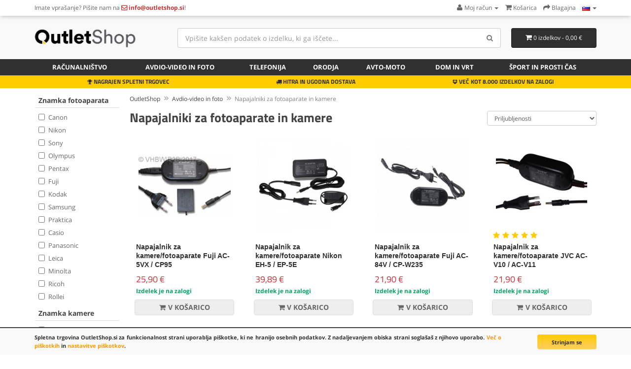

--- FILE ---
content_type: text/html; charset=utf-8
request_url: https://www.outletshop.si/Avdio-video-in-foto/Napajalniki-za-fotoaparate-in-kamere-c94c123?page=4
body_size: 11622
content:
<!DOCTYPE html>
<!--[if IE]><![endif]-->
<!--[if IE 8 ]><html dir="ltr" lang="sl" class="ie8"><![endif]-->
<!--[if IE 9 ]><html dir="ltr" lang="sl" class="ie9"><![endif]-->
<!--[if (gt IE 9)|!(IE)]><!-->
<html dir="ltr" lang="sl">
<!--<![endif]-->
<head>
<meta charset="UTF-8" />
<meta name="viewport" content="width=device-width, initial-scale=1">
<title>Napajalniki za fotoaparate in kamere | OutletShop.si</title>
<base href="https://www.outletshop.si/" />
<meta name="description" content="Zagotovite si neprekinjeno napajanje za vaše fotoaparate in videokamere. Nikoli ne zamudite pomembnega trenutka." />
<meta property="og:title" content="Napajalniki za fotoaparate in kamere">
<meta property="og:description" content="Zagotovite si neprekinjeno napajanje za vaše fotoaparate in videokamere. Nikoli ne zamudite pomembnega trenutka.">
<meta property="og:image" content="https://www.outletshop.si/image/catalog/outletshop-logo-300x300.jpg">
<meta http-equiv="X-UA-Compatible" content="IE=edge">
<link href="https://www.outletshop.si/image/catalog/favicon_1.png" rel="icon" />
<link href="https://www.outletshop.si/Avdio-video-in-foto/Napajalniki-za-fotoaparate-in-kamere-c94c123" rel="canonical" />

<link href="catalog/view/javascript/bootstrap/css/bootstrap.min.css" rel="stylesheet" media="screen" />
<link href="catalog/view/theme/default/stylesheet/fonts.css" rel="stylesheet" type="text/css" />
<link href="catalog/view/theme/default/stylesheet/stylesheet.css?v=8" rel="stylesheet"><script src="catalog/view/javascript/jquery/jquery-2.1.1.min.js" type="text/javascript"></script>
<script src="catalog/view/javascript/bootstrap/js/bootstrap.min.js" type="text/javascript"></script>
<script src="catalog/view/javascript/common.js" type="text/javascript"></script>
<script src="catalog/view/javascript/livesearchlite.js" type="text/javascript"></script>
<script type="application/ld+json">
{
  "@context": "http://schema.org",
  "@type": "WebSite",
  "url": "https://www.outletshop.si/",
  "potentialAction": {
  "@type": "SearchAction",
  "target": "https://www.outletshop.si/index.php?route=product/search&search={search_term_string}",
  "query-input": "required name=search_term_string"
  }
}
</script>
<script type="application/ld+json">
{
  "@context" : "http://schema.org",
  "@type" : "Organization",
  "name" : "OutletShop",
  "url" : "https://www.outletshop.si/",
  "sameAs" : [
    "https://www.facebook.com/outletshop.si",
    "https://twitter.com/outlet_si"
 ]
}
</script>
<script async src="https://www.googletagmanager.com/gtag/js?id=G-5P9XRXXBTP"></script>
<script>
  window.dataLayer = window.dataLayer || [];
  function gtag(){dataLayer.push(arguments);}
  gtag('js', new Date());
  gtag('consent', 'default', {
    'ad_storage': 'denied',
    'analytics_storage': 'granted'
  });
  gtag('config', 'G-5P9XRXXBTP');
</script><script>function fbq() { }</script>
<link href="catalog/view/theme/default/stylesheet/cookies.css" rel="stylesheet">
</head>
<body class="product-category-94_123 ln-sl">
<header>
<nav id="top" class="hidden-xs">
  <div class="container">
        <div class="nav pull-left col-sm-7">
  <span class="hidden-xs">Imate vprašanje? </span>Pišite nam na <a href="https://www.outletshop.si/information/contact"><i class="fa fa-envelope-o top-contact-info"></i> <span class="hidden-sm hidden-xs top-contact-info">info@outletshop.si</span></a>!  </div>
  <div id="top-links" class="nav pull-right">
    <ul class="list-inline">
    <li class="dropdown"><a href="https://www.outletshop.si/account/account" title="Moj račun" class="dropdown-toggle" data-toggle="dropdown"><i class="fa fa-user"></i> <span class="hidden-xs hidden-sm">Moj račun</span> <span class="caret"></span></a>
      <ul class="dropdown-menu dropdown-menu-right">
            <li><a href="https://www.outletshop.si/account/register">Registracija</a></li>
      <li><a href="https://www.outletshop.si/account/login">Prijava</a></li>
            </ul>
    </li>
        <li><a href="https://www.outletshop.si/checkout/cart" title="Košarica"><i class="fa fa-shopping-cart"></i> <span class="hidden-xs hidden-sm">Košarica</span></a></li>
    <li><a href="https://www.outletshop.si/checkout/checkout" title="Blagajna"><i class="fa fa-share"></i> <span class="hidden-xs hidden-sm">Blagajna</span></a></li>
    <li class="dropdown store-select"><a href="#" title="Store" class="dropdown-toggle" data-toggle="dropdown"><img src="image/flags/si.png" alt="Language / Jezik" title="Language / Jezik" /> <span class="caret"></span></a>
	<ul class="dropdown-menu dropdown-menu-right">
		<li><a href="https://www.outletshop.si/Avdio-video-in-foto/Napajalniki-za-fotoaparate-in-kamere-c94c123" hreflang="sl-SI"><img src="image/flags/si.png" alt="OutletShop Slovenija" title="OutletShop Slovenija" /> SI</a></li>
		<li><a href="https://www.outletshop.hr/Avdio-video-in-foto/Napajalniki-za-fotoaparate-in-kamere-c94c123" hreflang="hr-HR"><img src="image/flags/hr.png" alt="OutletShop Hrvatska" title="OutletShop Hrvatska" /> HR</a></li>
		<li><a href="https://www.mediaoutlet.it/Avdio-video-in-foto/Napajalniki-za-fotoaparate-in-kamere-c94c123" hreflang="it-IT"><img src="image/flags/it.png" alt="MediaOutlet Italia" title="MediaOutlet Italia" /> IT</a></li>
		<li><a href="https://www.mediaoutlet.cz/Avdio-video-in-foto/Napajalniki-za-fotoaparate-in-kamere-c94c123" hreflang="cs-CZ"><img src="image/flags/cz.png" alt="MediaOutlet Česká republika" title="MediaOutlet Česká republika" /> CZ</a></li>
		<li><a href="https://www.mediaoutlet.sk/Avdio-video-in-foto/Napajalniki-za-fotoaparate-in-kamere-c94c123" hreflang="sk-SK"><img src="image/flags/sk.png" alt="MediaOutlet Slovenská republika" title="MediaOutlet Slovenská republika" /> SK</a></li>
		<li><a href="https://www.elektronikaplusz.hu/Avdio-video-in-foto/Napajalniki-za-fotoaparate-in-kamere-c94c123" hreflang="hu-HU"><img src="image/flags/hu.png" alt="ElektronikaPlusz Magyarország" title="ElektronikaPlusz Magyarország" /> HU</a></li>
		<li><a href="https://www.elektronikaplus.pl/Avdio-video-in-foto/Napajalniki-za-fotoaparate-in-kamere-c94c123" hreflang="pl-PL"><img src="image/flags/pl.png" alt="ElektronikaPlus Polska" title="ElektronikaPlus Polska" /> PL</a></li>
		<li><a href="https://www.mediaoutlet.ro/Avdio-video-in-foto/Napajalniki-za-fotoaparate-in-kamere-c94c123" hreflang="ro-RO"><img src="image/flags/ro.png" alt="OutletShop Romania" title="MediaOutlet Romania" /> RO</a></li>
		<li><a href="https://www.outletshop.bg/Avdio-video-in-foto/Napajalniki-za-fotoaparate-in-kamere-c94c123" hreflang="bg-BG"><img src="image/flags/bg.png" alt="OutletShop България" title="OutletShop България" /> BG</a></li>
	</ul>
</li>
    </ul>
  </div>
  </div>
</nav>
  <div class="container">
  <div class="row">
    <div class="col-sm-4 col-md-3">
      <button type="button" class="btn btn-navbar navbar-toggle searchbox-toggle" data-toggle="collapse" data-target=".searchbox" aria-label="Search"><i class="fa fa-search"></i></button>
    <button class="btn btn-navbar navbar-toggle searchbox-toggle" style="margin-right: 10px;" onclick="window.location.href='/account/login'"><i class="fa fa-user"></i></button>
      <button type="button" class="btn btn-navbar navbar-toggle" data-toggle="collapse" data-target=".navbar-ex1-collapse" aria-label="Menu"><i class="fa fa-bars"></i></button>
    <div id="logo">
            <a href="https://www.outletshop.si"><img src="https://www.outletshop.si/image/catalog/outletshop-logo-normal.png" title="OutletShop.si" alt="OutletShop.si" class="img-responsive" /></a>
          </div>
    </div>
        <div class="col-xs-12 col-sm-5 col-md-6 col-lg-7 searchbox collapse"><div id="search" class="input-group">
  <input type="text" name="search" value="" placeholder="Vpišite kakšen podatek o izdelku, ki ga iščete..." class="form-control input-lg input-top-search" />
  <span class="input-group-btn">
    <button type="button" class="btn btn-default btn-lg" aria-label="Search"><i class="fa fa-search"></i></button>
  </span>
</div>    </div>
    <div class="col-sm-3 col-md-3 col-lg-2"><div id="cart" class="btn-group btn-block">
  <button type="button" data-toggle="dropdown" data-hover="dropdown" data-loading-text="Nalaganje..." class="btn btn-inverse btn-block btn-lg dropdown-toggle"><i class="fa fa-shopping-cart"></i> <span id="cart-total">0 izdelkov - 0,00 €</span></button>
  <ul class="dropdown-menu pull-right">
        <li>
      <p class="text-center">Vaša košarica je prazna!</p>
    </li>
      </ul>
</div>
<script>
function enterCoupon(couponc = '', successmsg='') {
	if(!couponc) couponc = prompt("Vnesite KODO kupona:","");
	$.ajax({
		url: 'index.php?route=checkout/coupon/coupon',
		type: 'post',
		data: 'coupon=' + encodeURIComponent(couponc),
		dataType: 'json',
		beforeSend: function() { },
		complete: function() { },
		success: function(json) {
			//$('.alert').remove();

			if (json['error']) {
				//$('.breadcrumb').after('<div class="alert alert-danger"><i class="fa fa-exclamation-circle"></i> ' + json['error'] + '<button type="button" class="close" data-dismiss="alert">&times;</button></div>');

				//$('html, body').animate({ scrollTop: 0 }, 'slow');
				
				if(couponc) alert("Kupon ni veljaven!");
			}

			if (json['redirect']) {
				if(successmsg) alert(successmsg);
				location = json['redirect'];
			}
		}
	});
}
</script>
</div>
      </div>
  </div>
  <nav id="menu" class="navbar">
  <div class="container">
    <div class="collapse navbar-collapse navbar-ex1-collapse">
    <ul class="nav navbar-nav">
            <li class="dropdown"><a href="https://www.outletshop.si/Racunalnistvo-c98" class="dropdown-toggle" ><i class="fa fa-laptop hidden-sm"></i> Računalništvo</a>
      <div class="dropdown-menu">
      <div class="dropdown-inner">
                <ul class="list-unstyled">
                <li><a href="https://www.outletshop.si/Racunalnistvo/Prenosni-racunalniki-c98c143">Prenosni računalniki</a></li>
                <li><a href="https://www.outletshop.si/Racunalnistvo/Namizni-racunalniki-c98c145">Namizni računalniki</a></li>
                <li><a href="https://www.outletshop.si/Racunalnistvo/Tablicni-racunalniki-in-telefoni-c98c149">Tablični računalniki in telefoni</a></li>
                <li><a href="https://www.outletshop.si/Racunalnistvo/Monitorji-c98c144">Monitorji</a></li>
                <li><a href="https://www.outletshop.si/Racunalnistvo/Baterije-za-prenosnike-c98c79">Baterije za prenosnike</a></li>
                <li><a href="https://www.outletshop.si/Racunalnistvo/Polnilci-za-prenosnike-c98c29">Polnilci za prenosnike</a></li>
                </ul>
                <ul class="list-unstyled">
                <li><a href="https://www.outletshop.si/Racunalnistvo/Avtomobilski-polnilci-za-prenosnike-c98c134">Avtomobilski polnilci za prenosnike</a></li>
                <li><a href="https://www.outletshop.si/Racunalnistvo/Baterije-za-tablicne-racunalnike-c98c103">Baterije za tablične računalnike</a></li>
                <li><a href="https://www.outletshop.si/Racunalnistvo/Polnilci-za-tablicne-racunalnike-c98c104">Polnilci za tablične računalnike</a></li>
                <li><a href="https://www.outletshop.si/Racunalnistvo/Povezovalni-kabli-in-adapterji-c98c129">Povezovalni kabli in adapterji</a></li>
                <li><a href="https://www.outletshop.si/Racunalnistvo/UPS-brezprekinitveno-napajanje-c98c150">UPS brezprekinitveno napajanje</a></li>
                <li><a href="https://www.outletshop.si/Racunalnistvo/Torbice-in-ovitki-c98c97">Torbice in ovitki</a></li>
                </ul>
                <ul class="list-unstyled">
                <li><a href="https://www.outletshop.si/Racunalnistvo/Racunalniska-ocala-c98c113">Računalniška očala</a></li>
                <li><a href="https://www.outletshop.si/Racunalnistvo/Polnilci-za-tiskalnike-in-monitorje-c98c91">Polnilci za tiskalnike in monitorje</a></li>
                <li><a href="https://www.outletshop.si/Racunalnistvo/Tonerji-za-tiskalnike-c98c72">Tonerji za tiskalnike</a></li>
                <li><a href="https://www.outletshop.si/Racunalnistvo/LCD-zasloni-za-prenosnike-c98c185">LCD zasloni za prenosnike</a></li>
                <li><a href="https://www.outletshop.si/Racunalnistvo/Miske-c98c107">Miške</a></li>
                </ul>
              </div>
      </div>
    </li>
                <li class="dropdown"><a href="https://www.outletshop.si/Avdio-video-in-foto-c94" class="dropdown-toggle" ><i class="fa fa-camera-retro hidden-sm"></i> Avdio-video in foto</a>
      <div class="dropdown-menu">
      <div class="dropdown-inner">
                <ul class="list-unstyled">
                <li><a href="https://www.outletshop.si/Avdio-video-in-foto/Baterije-za-fotoaparate-c94c80">Baterije za fotoaparate</a></li>
                <li><a href="https://www.outletshop.si/Avdio-video-in-foto/Baterije-za-kamere-c94c81">Baterije za kamere</a></li>
                <li><a href="https://www.outletshop.si/Avdio-video-in-foto/Baterijska-drzala-c94c105">Baterijska držala</a></li>
                <li><a href="https://www.outletshop.si/Avdio-video-in-foto/Polnilci-za-foto-in-video-baterije-c94c89">Polnilci za foto in video baterije</a></li>
                </ul>
                <ul class="list-unstyled">
                <li><a href="https://www.outletshop.si/Avdio-video-in-foto/Napajalniki-za-fotoaparate-in-kamere-c94c123">Napajalniki za fotoaparate in kamere</a></li>
                <li><a href="https://www.outletshop.si/Avdio-video-in-foto/Kabli-za-fotoaparate-in-kamere-c94c106">Kabli za fotoaparate in kamere</a></li>
                <li><a href="https://www.outletshop.si/Avdio-video-in-foto/Zvocniki-in-slusalke-c94c135">Zvočniki in slušalke</a></li>
                <li><a href="https://www.outletshop.si/Avdio-video-in-foto/Baterije-za-slusalke-in-MP3-c94c126">Baterije za slušalke in MP3</a></li>
                </ul>
              </div>
      </div>
    </li>
                <li class="dropdown"><a href="https://www.outletshop.si/Telefonija-c95" class="dropdown-toggle" ><i class="fa fa-tablet hidden-sm"></i> Telefonija</a>
      <div class="dropdown-menu">
      <div class="dropdown-inner">
                <ul class="list-unstyled">
                <li><a href="https://www.outletshop.si/Telefonija/Baterije-za-telefone-c95c82">Baterije za telefone</a></li>
                <li><a href="https://www.outletshop.si/Telefonija/Polnilci-za-telefone-c95c88">Polnilci za telefone</a></li>
                <li><a href="https://www.outletshop.si/Telefonija/LCD-zasloni-za-telefone-c95c133">LCD zasloni za telefone</a></li>
                <li><a href="https://www.outletshop.si/Telefonija/Zascitna-stekla-c95c142">Zaščitna stekla</a></li>
                <li><a href="https://www.outletshop.si/Telefonija/Ovitki-etuiji-in-torbice-c95c127">Ovitki, etuiji in torbice</a></li>
                </ul>
                <ul class="list-unstyled">
                <li><a href="https://www.outletshop.si/Telefonija/Povezovalni-kabli-in-adapterji-c95c128">Povezovalni kabli in adapterji</a></li>
                <li><a href="https://www.outletshop.si/Telefonija/Zvocniki-in-slusalke-c95c136">Zvočniki in slušalke</a></li>
                <li><a href="https://www.outletshop.si/Telefonija/Prenosni-polnilci-PowerBank-c95c108">Prenosni polnilci PowerBank</a></li>
                <li><a href="https://www.outletshop.si/Telefonija/Orodje-in-pribor-c95c183">Orodje in pribor</a></li>
                </ul>
              </div>
      </div>
    </li>
                <li class="dropdown"><a href="https://www.outletshop.si/Orodja-c96" class="dropdown-toggle" ><i class="fa fa-wrench hidden-sm"></i> Orodja</a>
      <div class="dropdown-menu">
      <div class="dropdown-inner">
                <ul class="list-unstyled">
                <li><a href="https://www.outletshop.si/Orodja/Baterije-za-orodja-c96c83">Baterije za orodja</a></li>
                <li><a href="https://www.outletshop.si/Orodja/Polnilci-za-orodja-c96c90">Polnilci za orodja</a></li>
                </ul>
              </div>
      </div>
    </li>
                <li class="dropdown"><a href="https://www.outletshop.si/Avto-moto-c137" class="dropdown-toggle" ><i class="fa fa-car hidden-sm"></i> Avto-moto</a>
      <div class="dropdown-menu">
      <div class="dropdown-inner">
                <ul class="list-unstyled">
                <li><a href="https://www.outletshop.si/Avto-moto/Avto-zarnice-c137c184">Avto žarnice</a></li>
                <li><a href="https://www.outletshop.si/Avto-moto/Akustika-c137c140">Akustika</a></li>
                <li><a href="https://www.outletshop.si/Avto-moto/Diagnostika-c137c139">Diagnostika</a></li>
                <li><a href="https://www.outletshop.si/Avto-moto/Navigacija-c137c138">Navigacija</a></li>
                </ul>
              </div>
      </div>
    </li>
                <li class="dropdown"><a href="https://www.outletshop.si/Dom-in-vrt-c92" class="dropdown-toggle" ><i class="fa fa-home hidden-sm"></i> Dom in vrt</a>
      <div class="dropdown-menu">
      <div class="dropdown-inner">
                <ul class="list-unstyled">
                <li><a href="https://www.outletshop.si/Dom-in-vrt/Brivniki-in-strizniki-c92c153">Brivniki in strižniki</a></li>
                <li><a href="https://www.outletshop.si/Dom-in-vrt/Akusticni-paneli-c92c86">Akustični paneli</a></li>
                <li><a href="https://www.outletshop.si/Dom-in-vrt/Baterije-in-polnilci-c92c116">Baterije in polnilci</a></li>
                <li><a href="https://www.outletshop.si/Dom-in-vrt/Sesalniki-c92c84">Sesalniki</a></li>
                <li><a href="https://www.outletshop.si/Dom-in-vrt/Pisarniski-material-c92c186">Pisarniški material</a></li>
                <li><a href="https://www.outletshop.si/Dom-in-vrt/Tehtnice-c92c65">Tehtnice</a></li>
                <li><a href="https://www.outletshop.si/Dom-in-vrt/Zarnice-in-sijalke-c92c190">Žarnice in sijalke</a></li>
                </ul>
                <ul class="list-unstyled">
                <li><a href="https://www.outletshop.si/Dom-in-vrt/Elektricna-mobilnost-c92c177">Električna mobilnost</a></li>
                <li><a href="https://www.outletshop.si/Dom-in-vrt/Videonadzor-c92c85">Videonadzor</a></li>
                <li><a href="https://www.outletshop.si/Dom-in-vrt/Elektronske-varuske-c92c130">Elektronske varuške</a></li>
                <li><a href="https://www.outletshop.si/Dom-in-vrt/Zascitna-oprema-c92c77">Zaščitna oprema</a></li>
                <li><a href="https://www.outletshop.si/Dom-in-vrt/Oprema-za-pse-c92c193">Oprema za pse</a></li>
                <li><a href="https://www.outletshop.si/Dom-in-vrt/Vrtna-oprema-c92c93">Vrtna oprema</a></li>
                <li><a href="https://www.outletshop.si/Dom-in-vrt/Ostali-izdelki-za-dom-c92c191">Ostali izdelki za dom</a></li>
                </ul>
              </div>
      </div>
    </li>
                <li class="dropdown"><a href="https://www.outletshop.si/Sport-in-prosti-cas-c192" class="dropdown-toggle" >Šport in prosti čas</a>
      <div class="dropdown-menu">
      <div class="dropdown-inner">
                <ul class="list-unstyled">
                <li><a href="https://www.outletshop.si/Sport-in-prosti-cas/Pametne-ure-c192c194">Pametne ure</a></li>
                <li><a href="https://www.outletshop.si/Sport-in-prosti-cas/Igralne-konzole-c192c109">Igralne konzole</a></li>
                </ul>
              </div>
      </div>
    </li>
            </ul>
  </div>
  </div>
  </nav>
<div class="service-bar hidden-xs">
<div class="container">
<div class="col-sm-4 text-center"><i class="fa fa-trophy"></i> NAGRAJEN SPLETNI TRGOVEC</div>
<div class="col-sm-4 text-center"><i class="fa fa-truck"></i> HITRA IN UGODNA DOSTAVA</div>
<div class="col-sm-4 text-center"><i class="fa fa-dropbox"></i> VEČ KOT 8.000 IZDELKOV NA ZALOGI</div>
</div>
</div>
</header><div class="container">
  <div class="row"><column id="column-left" class="col-sm-3 col-md-2 hidden-xs">
    <div class="panel panel-filter">
    <div class="list-group">
        <a class="list-group-item">Znamka fotoaparata</a>
    <div class="list-group-item">
      <div id="filter-group8">
                <div class="checkbox checkrefresh">
          <label>
                        <input type="checkbox" name="filter[]" value="88" />
            Canon                      </label>
        </div>
                <div class="checkbox checkrefresh">
          <label>
                        <input type="checkbox" name="filter[]" value="89" />
            Nikon                      </label>
        </div>
                <div class="checkbox checkrefresh">
          <label>
                        <input type="checkbox" name="filter[]" value="90" />
            Sony                      </label>
        </div>
                <div class="checkbox checkrefresh">
          <label>
                        <input type="checkbox" name="filter[]" value="109" />
            Olympus                      </label>
        </div>
                <div class="checkbox checkrefresh">
          <label>
                        <input type="checkbox" name="filter[]" value="97" />
            Pentax                      </label>
        </div>
                <div class="checkbox checkrefresh">
          <label>
                        <input type="checkbox" name="filter[]" value="91" />
            Fuji                      </label>
        </div>
                <div class="checkbox checkrefresh">
          <label>
                        <input type="checkbox" name="filter[]" value="107" />
            Kodak                      </label>
        </div>
                <div class="checkbox checkrefresh">
          <label>
                        <input type="checkbox" name="filter[]" value="100" />
            Samsung                      </label>
        </div>
                <div class="checkbox checkrefresh">
          <label>
                        <input type="checkbox" name="filter[]" value="99" />
            Praktica                      </label>
        </div>
                <div class="checkbox checkrefresh">
          <label>
                        <input type="checkbox" name="filter[]" value="132" />
            Casio                      </label>
        </div>
                <div class="checkbox checkrefresh">
          <label>
                        <input type="checkbox" name="filter[]" value="92" />
            Panasonic                      </label>
        </div>
                <div class="checkbox checkrefresh">
          <label>
                        <input type="checkbox" name="filter[]" value="140" />
            Leica                      </label>
        </div>
                <div class="checkbox checkrefresh">
          <label>
                        <input type="checkbox" name="filter[]" value="141" />
            Minolta                      </label>
        </div>
                <div class="checkbox checkrefresh">
          <label>
                        <input type="checkbox" name="filter[]" value="136" />
            Ricoh                      </label>
        </div>
                <div class="checkbox checkrefresh">
          <label>
                        <input type="checkbox" name="filter[]" value="105" />
            Rollei                      </label>
        </div>
              </div>
    </div>
        <a class="list-group-item">Znamka kamere</a>
    <div class="list-group-item">
      <div id="filter-group7">
                <div class="checkbox checkrefresh">
          <label>
                        <input type="checkbox" name="filter[]" value="111" />
            Canon                      </label>
        </div>
                <div class="checkbox checkrefresh">
          <label>
                        <input type="checkbox" name="filter[]" value="87" />
            GoPro                      </label>
        </div>
                <div class="checkbox checkrefresh">
          <label>
                        <input type="checkbox" name="filter[]" value="94" />
            Hitachi                      </label>
        </div>
                <div class="checkbox checkrefresh">
          <label>
                        <input type="checkbox" name="filter[]" value="137" />
            JVC                      </label>
        </div>
                <div class="checkbox checkrefresh">
          <label>
                        <input type="checkbox" name="filter[]" value="93" />
            Panasonic                      </label>
        </div>
                <div class="checkbox checkrefresh">
          <label>
                        <input type="checkbox" name="filter[]" value="138" />
            Samsung                      </label>
        </div>
                <div class="checkbox checkrefresh">
          <label>
                        <input type="checkbox" name="filter[]" value="86" />
            Sony                      </label>
        </div>
                <div class="checkbox checkrefresh">
          <label>
                        <input type="checkbox" name="filter[]" value="139" />
            Toshiba                      </label>
        </div>
                <div class="checkbox checkrefresh">
          <label>
                        <input type="checkbox" name="filter[]" value="110" />
            Druge znamke                      </label>
        </div>
              </div>
    </div>
      </div>
  </div>
<script type="text/javascript"><!--
$('.checkrefresh').on('click', function() {
	filter = [];

	$('input[name^=\'filter\']:checked').each(function(element) {
		filter.push(this.value);
	});

	location = 'https://www.outletshop.si/Avdio-video-in-foto/Napajalniki-za-fotoaparate-in-kamere-c94c123&filter=' + filter.join(',');
});
//--></script>
    <div class="panel panel-default">
  <div class="panel-heading"><a id="contactform"></a>Imate vprašanje?</div>
  <div class="panel-body" style="text-align: center;">  	<form method="post" action="/Avdio-video-in-foto/Napajalniki-za-fotoaparate-in-kamere-c94c123?page=4#contactform" id="contactform2">
	<input type="text" name="email" placeholder="Vaš e-naslov" value="" class="form-control" style="height: 24px !important; padding: 5px; margin-bottom: 3px;">
	<textarea name="message" placeholder="Vaše vprašanje..." class="form-control" style="margin-bottom: 3px; padding: 5px; resize: none; min-height: 100px;"></textarea>
	<input type="hidden" name="reference" value="http://www.outletshop.si/Avdio-video-in-foto/Napajalniki-za-fotoaparate-in-kamere-c94c123?page=4">
	<input type="hidden" name="htest" id="htest" value="tpro">
	<button type="button" onclick="document.getElementById('htest').value = 'tnon';document.getElementById('contactform2').submit();" value="1" name="sendinquiry" class="btn btn-primary btn-block" style="height: 25px; padding: 3px;"><i class="fa fa-paper-plane" style="font-size: 12px;"></i> Pošlji!</button>
	</form>
    </div>
</div>    <div>
    <a target="_blank" href="https://www.e-commercejam.com/wra-competition/competitors/" rel="nofollow" class="hidden-xs"><img src="/image/icon-wra2024-small.png" title="Prejemnik Elite Champion 2024 v kategoriji Consumer tech" alt="Prejemnik Elite Champion 2024 v kategoriji Consumer tech" style="border-radius: 0; width: 100%; max-width: 176px; border: 1px solid #000; margin-bottom: 15px;"></a>

<a target="_blank" href="http://www.youtube.com/watch?v=tEzeIFFAH88&amp;t=11m34s" rel="nofollow" class="hidden-xs"><img src="/image/icon-stl2020-small.png" title="Prejemnik Web Retailer Award 2020 v kategoriji Consumer tech" alt="Prejemnik Web Retailer Award 2020 v kategoriji Consumer tech" style="border-radius: 0; width: 100%; max-width: 176px; border: 1px solid #000; margin-bottom: 15px;"></a><a target="_blank" href="https://smind.si/spletni-trgovec-leta-2019-najboljse-spletne-trgovine-v-sloveniji/#caption-attachment-16463" rel="nofollow"><img src="/image/icon-stl2019-small.png" title="Zmagovalec STL 2019 v kategoriji Računalništvo" alt="Zmagovalec STL 2019 v kategoriji Računalništvo" style="border-radius: 0; width: 100%; border: 0; margin-bottom: 15px;"></a></div>
  </column>
                <div id="content" class="col-sm-9 col-md-10">
    <ul itemscope itemtype="http://schema.org/BreadcrumbList" class="breadcrumb">
        <li itemprop="itemListElement" itemscope itemtype="http://schema.org/ListItem"><a itemscope itemtype="http://schema.org/Thing" itemprop="item" href="https://www.outletshop.si" itemid="/"><span itemprop="name">OutletShop</span></a><meta itemprop="position" content="1" /></li>
        <li itemprop="itemListElement" itemscope itemtype="http://schema.org/ListItem"><a itemscope itemtype="http://schema.org/Thing" itemprop="item" href="https://www.outletshop.si/Avdio-video-in-foto-c94" itemid="/Avdio-video-in-foto-c94"><span itemprop="name">Avdio-video in foto</span></a><meta itemprop="position" content="2" /></li>
        <li itemprop="itemListElement" itemscope itemtype="http://schema.org/ListItem"><a itemscope itemtype="http://schema.org/Thing" itemprop="item" href="https://www.outletshop.si/Avdio-video-in-foto/Napajalniki-za-fotoaparate-in-kamere-c94c123" itemid="/Avdio-video-in-foto/Napajalniki-za-fotoaparate-in-kamere-c94c123"><span itemprop="name">Napajalniki za fotoaparate in kamere</span></a><meta itemprop="position" content="3" /></li>
        </ul>
      	              <div class="row">
        <div class="col-sm-9" >
			<h1>Napajalniki za fotoaparate in kamere</h1>
          <div class="btn-group hidden-xs" style="display: none;">
             <button type="button" id="list-view" class="btn btn-default" data-toggle="tooltip" title="Seznam"><i class="fa fa-th-list"></i></button>
            <button type="button" id="grid-view" class="btn btn-default" data-toggle="tooltip" title="Mreža"><i class="fa fa-th"></i></button>
          </div>
        </div>
        <div class="col-sm-3 text-right hidden-xs">
          <select id="input-sort" class="form-control sort-control" onchange="location = this.value;">
                                    <option value="https://www.outletshop.si/Avdio-video-in-foto/Napajalniki-za-fotoaparate-in-kamere-c94c123?sort=p.sort_order&order=ASC">Priljubljenosti</option>
                                                <option value="https://www.outletshop.si/Avdio-video-in-foto/Napajalniki-za-fotoaparate-in-kamere-c94c123?sort=pd.name&order=ASC">Po imenu naraščajoče</option>
                                                <option value="https://www.outletshop.si/Avdio-video-in-foto/Napajalniki-za-fotoaparate-in-kamere-c94c123?sort=pd.name&order=DESC">Po imenu padajoče</option>
                                                <option value="https://www.outletshop.si/Avdio-video-in-foto/Napajalniki-za-fotoaparate-in-kamere-c94c123?sort=p.price&order=ASC">Po ceni naraščajoče</option>
                                                <option value="https://www.outletshop.si/Avdio-video-in-foto/Napajalniki-za-fotoaparate-in-kamere-c94c123?sort=p.price&order=DESC">Po ceni padajoče</option>
                                                <option value="https://www.outletshop.si/Avdio-video-in-foto/Napajalniki-za-fotoaparate-in-kamere-c94c123?sort=rating&order=DESC">Po oceni padajoče</option>
                                                <option value="https://www.outletshop.si/Avdio-video-in-foto/Napajalniki-za-fotoaparate-in-kamere-c94c123?sort=rating&order=ASC">Po oceni naraščajoče</option>
                                                <option value="https://www.outletshop.si/Avdio-video-in-foto/Napajalniki-za-fotoaparate-in-kamere-c94c123?sort=p.model&order=ASC">Po šifri izdelka naraščajoče</option>
                                                <option value="https://www.outletshop.si/Avdio-video-in-foto/Napajalniki-za-fotoaparate-in-kamere-c94c123?sort=p.model&order=DESC">Po šifri izdelka padajoče</option>
                                  </select>
        </div>
        <div class="col-md-1 text-right" style="display: none;">
          <label class="control-label sort-control-label" for="input-limit">Prikaži:</label>
        </div>
        <div class="col-md-2 text-right" style="display: none;">
          <select id="input-limit" class="form-control sort-control" onchange="location = this.value;">
                                    <option value="https://www.outletshop.si/Avdio-video-in-foto/Napajalniki-za-fotoaparate-in-kamere-c94c123?limit=24" selected="selected">24</option>
                                                <option value="https://www.outletshop.si/Avdio-video-in-foto/Napajalniki-za-fotoaparate-in-kamere-c94c123?limit=25">25</option>
                                                <option value="https://www.outletshop.si/Avdio-video-in-foto/Napajalniki-za-fotoaparate-in-kamere-c94c123?limit=50">50</option>
                                                <option value="https://www.outletshop.si/Avdio-video-in-foto/Napajalniki-za-fotoaparate-in-kamere-c94c123?limit=75">75</option>
                                                <option value="https://www.outletshop.si/Avdio-video-in-foto/Napajalniki-za-fotoaparate-in-kamere-c94c123?limit=100">100</option>
                                  </select>
        </div>
      </div>
		<div class="row">
		<div class="col-sm-12 hidden-xs">
				</div>
    <div class="col-sm-12 visible-xs">
        </div>

		</div>
		      		<div class="row visible-xs">
    <div class="col-xs-6">
  <a class="btn btn-default filter-mobile" data-toggle="modal" data-target="#mobileFilter"><i class="fa fa-filter"></i> Filtriranje</a>
  </div>
  <div class="col-xs-6">
  	<select id="input-mobile-sort" class="btn btn-default form-control sort-mobile" onchange="location = this.value;">
                                    <option value="https://www.outletshop.si/Avdio-video-in-foto/Napajalniki-za-fotoaparate-in-kamere-c94c123?sort=p.sort_order&order=ASC">Priljubljenosti</option>
                                                <option value="https://www.outletshop.si/Avdio-video-in-foto/Napajalniki-za-fotoaparate-in-kamere-c94c123?sort=pd.name&order=ASC">Po imenu naraščajoče</option>
                                                <option value="https://www.outletshop.si/Avdio-video-in-foto/Napajalniki-za-fotoaparate-in-kamere-c94c123?sort=pd.name&order=DESC">Po imenu padajoče</option>
                                                <option value="https://www.outletshop.si/Avdio-video-in-foto/Napajalniki-za-fotoaparate-in-kamere-c94c123?sort=p.price&order=ASC">Po ceni naraščajoče</option>
                                                <option value="https://www.outletshop.si/Avdio-video-in-foto/Napajalniki-za-fotoaparate-in-kamere-c94c123?sort=p.price&order=DESC">Po ceni padajoče</option>
                                                <option value="https://www.outletshop.si/Avdio-video-in-foto/Napajalniki-za-fotoaparate-in-kamere-c94c123?sort=rating&order=DESC">Po oceni padajoče</option>
                                                <option value="https://www.outletshop.si/Avdio-video-in-foto/Napajalniki-za-fotoaparate-in-kamere-c94c123?sort=rating&order=ASC">Po oceni naraščajoče</option>
                                                <option value="https://www.outletshop.si/Avdio-video-in-foto/Napajalniki-za-fotoaparate-in-kamere-c94c123?sort=p.model&order=ASC">Po šifri izdelka naraščajoče</option>
                                                <option value="https://www.outletshop.si/Avdio-video-in-foto/Napajalniki-za-fotoaparate-in-kamere-c94c123?sort=p.model&order=DESC">Po šifri izdelka padajoče</option>
                            </select>
  </div>
</div>
<div class="modal fade" id="mobileFilter" tabindex="-1" role="dialog" aria-labelledby="mobileFilterLabel" aria-hidden="true">
  <div class="modal-dialog">
  <div class="modal-content">
    <div class="modal-header">
    <button type="button" class="close" data-dismiss="modal" aria-hidden="true">&times;</button>
    <h4 class="modal-title" id="mobileFilterLabel">Filter</h4>
    </div>
    <div class="modal-body">
    <div class="list-group">
            <a class="list-group-item">Znamka fotoaparata</a>
      <div class="list-group-item">
      <div id="filter-mobile-group8">
                <div class="checkbox">
        <label>
                    <input type="checkbox" name="mobile-filter[]" value="88" />
          Canon                  </label>
        </div>
                <div class="checkbox">
        <label>
                    <input type="checkbox" name="mobile-filter[]" value="89" />
          Nikon                  </label>
        </div>
                <div class="checkbox">
        <label>
                    <input type="checkbox" name="mobile-filter[]" value="90" />
          Sony                  </label>
        </div>
                <div class="checkbox">
        <label>
                    <input type="checkbox" name="mobile-filter[]" value="109" />
          Olympus                  </label>
        </div>
                <div class="checkbox">
        <label>
                    <input type="checkbox" name="mobile-filter[]" value="97" />
          Pentax                  </label>
        </div>
                <div class="checkbox">
        <label>
                    <input type="checkbox" name="mobile-filter[]" value="91" />
          Fuji                  </label>
        </div>
                <div class="checkbox">
        <label>
                    <input type="checkbox" name="mobile-filter[]" value="107" />
          Kodak                  </label>
        </div>
                <div class="checkbox">
        <label>
                    <input type="checkbox" name="mobile-filter[]" value="100" />
          Samsung                  </label>
        </div>
                <div class="checkbox">
        <label>
                    <input type="checkbox" name="mobile-filter[]" value="99" />
          Praktica                  </label>
        </div>
                <div class="checkbox">
        <label>
                    <input type="checkbox" name="mobile-filter[]" value="132" />
          Casio                  </label>
        </div>
                <div class="checkbox">
        <label>
                    <input type="checkbox" name="mobile-filter[]" value="92" />
          Panasonic                  </label>
        </div>
                <div class="checkbox">
        <label>
                    <input type="checkbox" name="mobile-filter[]" value="140" />
          Leica                  </label>
        </div>
                <div class="checkbox">
        <label>
                    <input type="checkbox" name="mobile-filter[]" value="141" />
          Minolta                  </label>
        </div>
                <div class="checkbox">
        <label>
                    <input type="checkbox" name="mobile-filter[]" value="136" />
          Ricoh                  </label>
        </div>
                <div class="checkbox">
        <label>
                    <input type="checkbox" name="mobile-filter[]" value="105" />
          Rollei                  </label>
        </div>
              </div>
      </div>
            <a class="list-group-item">Znamka kamere</a>
      <div class="list-group-item">
      <div id="filter-mobile-group7">
                <div class="checkbox">
        <label>
                    <input type="checkbox" name="mobile-filter[]" value="111" />
          Canon                  </label>
        </div>
                <div class="checkbox">
        <label>
                    <input type="checkbox" name="mobile-filter[]" value="87" />
          GoPro                  </label>
        </div>
                <div class="checkbox">
        <label>
                    <input type="checkbox" name="mobile-filter[]" value="94" />
          Hitachi                  </label>
        </div>
                <div class="checkbox">
        <label>
                    <input type="checkbox" name="mobile-filter[]" value="137" />
          JVC                  </label>
        </div>
                <div class="checkbox">
        <label>
                    <input type="checkbox" name="mobile-filter[]" value="93" />
          Panasonic                  </label>
        </div>
                <div class="checkbox">
        <label>
                    <input type="checkbox" name="mobile-filter[]" value="138" />
          Samsung                  </label>
        </div>
                <div class="checkbox">
        <label>
                    <input type="checkbox" name="mobile-filter[]" value="86" />
          Sony                  </label>
        </div>
                <div class="checkbox">
        <label>
                    <input type="checkbox" name="mobile-filter[]" value="139" />
          Toshiba                  </label>
        </div>
                <div class="checkbox">
        <label>
                    <input type="checkbox" name="mobile-filter[]" value="110" />
          Druge znamke                  </label>
        </div>
              </div>
      </div>
          </div>
    </div>
    <div class="modal-footer">
    <button type="button" class="btn btn-primary checkrefresh-mobile">Uporabi filter</button>
    <button type="button" class="btn btn-default" data-dismiss="modal">Zapri</button>
    </div>
  </div>
  </div>
</div>
<script type="text/javascript"><!--
$('.checkrefresh-mobile').on('click', function() {
	filterMobile = [];

	$('input[name^=\'mobile-filter\']:checked').each(function(element) {
		filterMobile.push(this.value);
	});

	location = 'https://www.outletshop.si/Avdio-video-in-foto/Napajalniki-za-fotoaparate-in-kamere-c94c123&filter=' + filterMobile.join(',');
});
//--></script>

      <div class="row">
                <div class="product-layout product-list col-xs-12">
          <div class="product-thumb">
            <div class="image"><a href="https://www.outletshop.si/Avdio-video-in-foto/Napajalniki-za-fotoaparate-in-kamere/Napajalnik-za-kamere-fotoaparate-Fuji-AC-5VX-CP95-p2794c94c123"><img src="https://www.outletshop.si/image/cache/catalog/chargers/VH103156-228x228.jpg" alt="Napajalnik za kamere/fotoaparate Fuji AC-5VX / CP95" title="Napajalnik za kamere/fotoaparate Fuji AC-5VX / CP95" class="img-responsive" /></a></div>
            <div>
            <div class="rating">&nbsp;</div>              <div class="caption">
                <h2><a href="https://www.outletshop.si/Avdio-video-in-foto/Napajalniki-za-fotoaparate-in-kamere/Napajalnik-za-kamere-fotoaparate-Fuji-AC-5VX-CP95-p2794c94c123">Napajalnik za kamere/fotoaparate Fuji AC-5VX / CP95</a></h2>
                                <p class="price">
                                    25,90 €                                                    </p>
								                								<p class="available">Izdelek je na zalogi</p>
				
              </div>
              <div class="button-group">
                <button type="button" data-loading-text="<i class=&quot;fa fa-spinner fa-spin&quot;></i> V košarico" onclick="cart.add('2794', '1', this);"><i class="fa fa-shopping-cart"></i> <span>V košarico</span></button>
                			  </div>
            </div>
          </div>
        </div>
                <div class="product-layout product-list col-xs-12">
          <div class="product-thumb">
            <div class="image"><a href="https://www.outletshop.si/Avdio-video-in-foto/Napajalniki-za-fotoaparate-in-kamere/Napajalnik-za-kamere-fotoaparate-Nikon-EH-5-EP-5E-p31088c94c123"><img src="https://www.outletshop.si/image/cache/catalog/chargers/VH401708-228x228.jpg" alt="Napajalnik za kamere/fotoaparate Nikon EH-5 / EP-5E" title="Napajalnik za kamere/fotoaparate Nikon EH-5 / EP-5E" class="img-responsive" /></a></div>
            <div>
            <div class="rating">&nbsp;</div>              <div class="caption">
                <h2><a href="https://www.outletshop.si/Avdio-video-in-foto/Napajalniki-za-fotoaparate-in-kamere/Napajalnik-za-kamere-fotoaparate-Nikon-EH-5-EP-5E-p31088c94c123">Napajalnik za kamere/fotoaparate Nikon EH-5 / EP-5E</a></h2>
                                <p class="price">
                                    39,89 €                                                    </p>
								                								<p class="available">Izdelek je na zalogi</p>
				
              </div>
              <div class="button-group">
                <button type="button" data-loading-text="<i class=&quot;fa fa-spinner fa-spin&quot;></i> V košarico" onclick="cart.add('31088', '1', this);"><i class="fa fa-shopping-cart"></i> <span>V košarico</span></button>
                			  </div>
            </div>
          </div>
        </div>
                <div class="product-layout product-list col-xs-12">
          <div class="product-thumb">
            <div class="image"><a href="https://www.outletshop.si/Avdio-video-in-foto/Napajalniki-za-fotoaparate-in-kamere/Napajalnik-za-kamere-fotoaparate-Fuji-AC-84V-CP-W235-p24918c94c123"><img src="https://www.outletshop.si/image/cache/catalog/chargers/VH200416-228x228.jpeg" alt="Napajalnik za kamere/fotoaparate Fuji AC-84V / CP-W235" title="Napajalnik za kamere/fotoaparate Fuji AC-84V / CP-W235" class="img-responsive" /></a></div>
            <div>
            <div class="rating">&nbsp;</div>              <div class="caption">
                <h2><a href="https://www.outletshop.si/Avdio-video-in-foto/Napajalniki-za-fotoaparate-in-kamere/Napajalnik-za-kamere-fotoaparate-Fuji-AC-84V-CP-W235-p24918c94c123">Napajalnik za kamere/fotoaparate Fuji AC-84V / CP-W235</a></h2>
                                <p class="price">
                                    21,90 €                                                    </p>
								                								<p class="available">Izdelek je na zalogi</p>
				
              </div>
              <div class="button-group">
                <button type="button" data-loading-text="<i class=&quot;fa fa-spinner fa-spin&quot;></i> V košarico" onclick="cart.add('24918', '1', this);"><i class="fa fa-shopping-cart"></i> <span>V košarico</span></button>
                			  </div>
            </div>
          </div>
        </div>
                <div class="product-layout product-list col-xs-12">
          <div class="product-thumb">
            <div class="image"><a href="https://www.outletshop.si/Avdio-video-in-foto/Napajalniki-za-fotoaparate-in-kamere/Napajalnik-za-kamere-fotoaparate-JVC-AC-V10-AC-V11-p24924c94c123"><img src="https://www.outletshop.si/image/cache/catalog/chargers/VH104996-228x228.jpeg" alt="Napajalnik za kamere/fotoaparate JVC AC-V10 / AC-V11" title="Napajalnik za kamere/fotoaparate JVC AC-V10 / AC-V11" class="img-responsive" /></a></div>
            <div>
                        <div class="rating">
                                          <i class="fa fa-star"></i>
                                                        <i class="fa fa-star"></i>
                                                        <i class="fa fa-star"></i>
                                                        <i class="fa fa-star"></i>
                                                        <i class="fa fa-star"></i>
                                        </div>
                        <div class="caption">
                <h2><a href="https://www.outletshop.si/Avdio-video-in-foto/Napajalniki-za-fotoaparate-in-kamere/Napajalnik-za-kamere-fotoaparate-JVC-AC-V10-AC-V11-p24924c94c123">Napajalnik za kamere/fotoaparate JVC AC-V10 / AC-V11</a></h2>
                                <p class="price">
                                    21,90 €                                                    </p>
								                								<p class="available">Izdelek je na zalogi</p>
				
              </div>
              <div class="button-group">
                <button type="button" data-loading-text="<i class=&quot;fa fa-spinner fa-spin&quot;></i> V košarico" onclick="cart.add('24924', '1', this);"><i class="fa fa-shopping-cart"></i> <span>V košarico</span></button>
                			  </div>
            </div>
          </div>
        </div>
              </div>
	        <div class="row">
        <div class="col-sm-6 text-left"><ul class="pagination"><li><a href="https://www.outletshop.si/Avdio-video-in-foto/Napajalniki-za-fotoaparate-in-kamere-c94c123?page=1">|&lt;</a></li><li><a href="https://www.outletshop.si/Avdio-video-in-foto/Napajalniki-za-fotoaparate-in-kamere-c94c123?page=3">&lt;</a></li><li><a href="https://www.outletshop.si/Avdio-video-in-foto/Napajalniki-za-fotoaparate-in-kamere-c94c123?page=1">1</a></li><li><a href="https://www.outletshop.si/Avdio-video-in-foto/Napajalniki-za-fotoaparate-in-kamere-c94c123?page=2">2</a></li><li><a href="https://www.outletshop.si/Avdio-video-in-foto/Napajalniki-za-fotoaparate-in-kamere-c94c123?page=3">3</a></li><li class="active"><span>4</span></li></ul></div>
        <div class="col-sm-6 text-right">Prikazanih <b>73</b> do <b>76</b> od <b>76</b> izdelkov</div>
      </div>
	    <br />
		<div class="row">
        				</div>
            	                        <ul class="inline-list">
            <li><a href="https://www.outletshop.si/Avdio-video-in-foto/Napajalniki-za-fotoaparate-in-kamere-c94c123&filter=88" title="Napajalniki za fotoaparate in kamere Canon">Napajalniki za fotoaparate in kamere Canon</a></li>
            <li><a href="https://www.outletshop.si/Avdio-video-in-foto/Napajalniki-za-fotoaparate-in-kamere-c94c123&filter=89" title="Napajalniki za fotoaparate in kamere Nikon">Napajalniki za fotoaparate in kamere Nikon</a></li>
            <li><a href="https://www.outletshop.si/Avdio-video-in-foto/Napajalniki-za-fotoaparate-in-kamere-c94c123&filter=90" title="Napajalniki za fotoaparate in kamere Sony">Napajalniki za fotoaparate in kamere Sony</a></li>
            <li><a href="https://www.outletshop.si/Avdio-video-in-foto/Napajalniki-za-fotoaparate-in-kamere-c94c123&filter=109" title="Napajalniki za fotoaparate in kamere Olympus">Napajalniki za fotoaparate in kamere Olympus</a></li>
            <li><a href="https://www.outletshop.si/Avdio-video-in-foto/Napajalniki-za-fotoaparate-in-kamere-c94c123&filter=97" title="Napajalniki za fotoaparate in kamere Pentax">Napajalniki za fotoaparate in kamere Pentax</a></li>
            <li><a href="https://www.outletshop.si/Avdio-video-in-foto/Napajalniki-za-fotoaparate-in-kamere-c94c123&filter=91" title="Napajalniki za fotoaparate in kamere Fuji">Napajalniki za fotoaparate in kamere Fuji</a></li>
            <li><a href="https://www.outletshop.si/Avdio-video-in-foto/Napajalniki-za-fotoaparate-in-kamere-c94c123&filter=107" title="Napajalniki za fotoaparate in kamere Kodak">Napajalniki za fotoaparate in kamere Kodak</a></li>
            <li><a href="https://www.outletshop.si/Avdio-video-in-foto/Napajalniki-za-fotoaparate-in-kamere-c94c123&filter=100" title="Napajalniki za fotoaparate in kamere Samsung">Napajalniki za fotoaparate in kamere Samsung</a></li>
            <li><a href="https://www.outletshop.si/Avdio-video-in-foto/Napajalniki-za-fotoaparate-in-kamere-c94c123&filter=99" title="Napajalniki za fotoaparate in kamere Praktica">Napajalniki za fotoaparate in kamere Praktica</a></li>
            <li><a href="https://www.outletshop.si/Avdio-video-in-foto/Napajalniki-za-fotoaparate-in-kamere-c94c123&filter=132" title="Napajalniki za fotoaparate in kamere Casio">Napajalniki za fotoaparate in kamere Casio</a></li>
            <li><a href="https://www.outletshop.si/Avdio-video-in-foto/Napajalniki-za-fotoaparate-in-kamere-c94c123&filter=92" title="Napajalniki za fotoaparate in kamere Panasonic">Napajalniki za fotoaparate in kamere Panasonic</a></li>
            <li><a href="https://www.outletshop.si/Avdio-video-in-foto/Napajalniki-za-fotoaparate-in-kamere-c94c123&filter=140" title="Napajalniki za fotoaparate in kamere Leica">Napajalniki za fotoaparate in kamere Leica</a></li>
            <li><a href="https://www.outletshop.si/Avdio-video-in-foto/Napajalniki-za-fotoaparate-in-kamere-c94c123&filter=141" title="Napajalniki za fotoaparate in kamere Minolta">Napajalniki za fotoaparate in kamere Minolta</a></li>
            <li><a href="https://www.outletshop.si/Avdio-video-in-foto/Napajalniki-za-fotoaparate-in-kamere-c94c123&filter=136" title="Napajalniki za fotoaparate in kamere Ricoh">Napajalniki za fotoaparate in kamere Ricoh</a></li>
            <li><a href="https://www.outletshop.si/Avdio-video-in-foto/Napajalniki-za-fotoaparate-in-kamere-c94c123&filter=105" title="Napajalniki za fotoaparate in kamere Rollei">Napajalniki za fotoaparate in kamere Rollei</a></li>
            <li><a href="https://www.outletshop.si/Avdio-video-in-foto/Napajalniki-za-fotoaparate-in-kamere-c94c123&filter=111" title="Napajalniki za fotoaparate in kamere Canon">Napajalniki za fotoaparate in kamere Canon</a></li>
            <li><a href="https://www.outletshop.si/Avdio-video-in-foto/Napajalniki-za-fotoaparate-in-kamere-c94c123&filter=87" title="Napajalniki za fotoaparate in kamere GoPro">Napajalniki za fotoaparate in kamere GoPro</a></li>
            <li><a href="https://www.outletshop.si/Avdio-video-in-foto/Napajalniki-za-fotoaparate-in-kamere-c94c123&filter=94" title="Napajalniki za fotoaparate in kamere Hitachi">Napajalniki za fotoaparate in kamere Hitachi</a></li>
            <li><a href="https://www.outletshop.si/Avdio-video-in-foto/Napajalniki-za-fotoaparate-in-kamere-c94c123&filter=137" title="Napajalniki za fotoaparate in kamere JVC">Napajalniki za fotoaparate in kamere JVC</a></li>
            <li><a href="https://www.outletshop.si/Avdio-video-in-foto/Napajalniki-za-fotoaparate-in-kamere-c94c123&filter=93" title="Napajalniki za fotoaparate in kamere Panasonic">Napajalniki za fotoaparate in kamere Panasonic</a></li>
            <li><a href="https://www.outletshop.si/Avdio-video-in-foto/Napajalniki-za-fotoaparate-in-kamere-c94c123&filter=138" title="Napajalniki za fotoaparate in kamere Samsung">Napajalniki za fotoaparate in kamere Samsung</a></li>
            <li><a href="https://www.outletshop.si/Avdio-video-in-foto/Napajalniki-za-fotoaparate-in-kamere-c94c123&filter=86" title="Napajalniki za fotoaparate in kamere Sony">Napajalniki za fotoaparate in kamere Sony</a></li>
            <li><a href="https://www.outletshop.si/Avdio-video-in-foto/Napajalniki-za-fotoaparate-in-kamere-c94c123&filter=139" title="Napajalniki za fotoaparate in kamere Toshiba">Napajalniki za fotoaparate in kamere Toshiba</a></li>
            <li><a href="https://www.outletshop.si/Avdio-video-in-foto/Napajalniki-za-fotoaparate-in-kamere-c94c123&filter=110" title="Napajalniki za fotoaparate in kamere Druge znamke">Napajalniki za fotoaparate in kamere Druge znamke</a></li>
            </ul>
      <style>
      .inline-list {
          list-style-type: none;
          padding: 0;
          margin: 0;
      }
      .inline-list li {
          display: inline-block;
          padding: 2px 5px;
          border: 1px solid #C0C0C0;
          background: #FAFAFA;
          margin: 3px 3px 3px 0px;
          border-radius: 4px;
          font-size: 12px;
      }
      </style>
    </div>
    </div>
</div>
<footer>
<div class="advantages">
<div class="container">
    <div class="row">
        <div class="col-sm-4 text-center">
            <h3 class="title"><i class="fa fa-thumbs-o-up"></i><br>Garancija na zadovoljstvo</h3>
            <p>Možnost vračila izdelkov v 14 dneh od prevzema.</p>
        </div>
        <div class="col-sm-4 text-center">
            <h3 class="title"><i class="fa fa-truck"></i><br>Hitra in ugodna dostava</h3>
            <p>Izredno hitra dostava, brezplačna pri nakupu nad 99 EUR.</p>
        </div>
        <div class="col-sm-4 text-center">
            <h3><i class="fa fa-lock"></i><br>Nakup brez skrbi</h3>
            <p>Vaši podatki so varni, uporabljamo SSL zaščito.</p>
        </div>
    </div>
</div>
</div>
<script>
function subscribe()
{
	if($('#agree-gdpr-checkbox').is(':checked') == false) {
		$('#agree-gdpr').css('color', '#fc0');
		return false;
	}
	var emailpattern = /^\w+([\.-]?\w+)*@\w+([\.-]?\w+)*(\.\w{2,3})+$/;
	var email = $('#txtemail').val();
	$('#agree-gdpr').css('color', '');
	if(email != "")
	{
		if(!emailpattern.test(email))
		{
			$('#subscribe-error').text("Elektronski naslov je neveljaven.");
			$('#subscribe-error').collapse('show');
			return false;
		}
		else
		{
			$.ajax({
				url: 'index.php?route=module/newsletters/news',
				type: 'post',
				data: 'email=' + $('#txtemail').val(),
				dataType: 'json',
							
				success: function(json) {

				if(json.message == 1) {
					$('#subscribe-form').hide();
					$('#subscribe-success').text("Čestitamo! Uspešno ste se prijavili na e-novice!");
					$('#subscribe-success').collapse('show');
				}
				if(json.message == 2) {
					$('#subscribe-error').text("Neznana napaka. Prosimo, poskusite kasneje.");
					$('#subscribe-error').collapse('show');
				}
				if(json.message == 3) {
					$('#subscribe-error').text("Elektronski naslov " + $('#txtemail').val() + " je že prijavljen.");
					$('#subscribe-error').collapse('show');
				}

				}
				
			});
			return false;
		}
	}
	else
	{
		$('#txtemail').focus();
		return false;
	}
}
$(document).ready(function(){
 $(document).on('focus', '#txtemail' ,function(){
  if($('#txtemail').is(":focus")){
    $('#agree-gdpr').collapse('show');
  }
 });
});
</script>
<div class="subscribe">
	<div class="container">
		<div class="row">
			<div id="subscribe-success" class="col-sm-12 collapse text-center"></div>
			<form id="subscribe-form" action="" method="post">
				<label class="col-sm-4 text-right control-label" for="txtemail"><h4>Prijavi se na e-novice</h4></label>
				<div class="col-sm-6">
					<div class="input-group">
						<input type="email" name="txtemail" id="txtemail" value="" placeholder="Vaš e-poštni naslov" class="form-control">
						<span class="input-group-btn">
							<button type="submit" class="btn btn-default" aria-label="Subscribe" onclick="return subscribe();"><i class="fa fa-send"></i></button>
						</span>
					</div>
					<div id="subscribe-error" class="collapse" style="padding-top: 2px; color: #FFCC00;"></div>
					<div id="agree-gdpr" class="collapse">
					<input type="checkbox" id="agree-gdpr-checkbox" unchecked="" style="position: absolute;">
					<div style="margin-left: 20px;"><small>Dajem privolitev, da lahko Flamingo založba d.o.o. uporabi ta podatek za kontaktiranje preko e-pošte. Potrjujem, da sem seznanjen s <a href="/Zasebnost-in-piskotki-i9" target="_blank" style="text-decoration: underline;">svojimi pravicami</a> v zvezi s posredovanimi osebnimi podatki.</small></div>
					</div>
					
				</div>
			</form>
		</div>  
	</div>
</div>

<div class="footer-menu">
  <div class="container">
    <div class="row">
      <div class="col-sm-3">
        <h5>Informacije</h5>
        <ul class="list-unstyled">
                          <li><a href="https://www.outletshop.si/Pogoji-poslovanja-i5">Pogoji poslovanja</a></li>
                    <li><a href="https://www.outletshop.si/Prevzem-in-dostava-i6">Prevzem in dostava</a></li>
                    <li><a href="https://www.outletshop.si/Pogosta-vprasanja-i7">Pogosta vprašanja</a></li>
                          <li><a href="https://www.outletshop.si/account/return/add">Vračilo blaga</a></li>
                  </ul>
      </div>
      <div class="col-sm-3">
        <h5>O nas</h5>
        <ul class="list-unstyled">
	      <li><a href="https://www.outletshop.si/information/contact">Kontakt</a></li>
	      <li><a href="/Zasebnost-in-piskotki-i9">Zasebnost in piškotki</a></li>
	      <li><a href="/Veleprodaja-B2B-i8">Veleprodaja B2B</a></li>
		  <li><a href="https://www.outletshop.si/information/sitemap">Zemljevid strani</a></li>
        </ul>
      </div>
	        <div class="col-sm-3">
        <h5>Sledite nam ...</h5>
						<a href="https://www.facebook.com/outletshop.si/" target="_blank"><img src="image/icon-facebook.png" onmouseover="this.src='image/icon-facebook-hover.png';" onmouseout="this.src='image/icon-facebook.png';" title="OutletShop na Facebooku" alt="OutletShop na Facebooku" class="sn-icon"></a>
						<a href="https://twitter.com/outlet_si/" target="_blank"><img src="image/icon-twitter.png" onmouseover="this.src='image/icon-twitter-hover.png';" onmouseout="this.src='image/icon-twitter.png';" title="OutletShop na Twitterju" alt="OutletShop na Twitterju" class="sn-icon"></a>
						<a href="https://www.youtube.com/channel/UCPQvAYfpFw3va2vBwui7_2g" target="_blank"><img src="image/icon-youtube.png" onmouseover="this.src='image/icon-youtube-hover.png';" onmouseout="this.src='image/icon-youtube.png';" title="OutletShop na Youtube" alt="OutletShop na Youtube" class="sn-icon"></a>
					  </div>
	  <div class="col-sm-3 text-right">
    <div class="trustmarks" style="margin: 15px 0;">
		<div class="trustMark"></div><script>
var cnjobj = {
Key: 'Slo_1393',
Type: 'badge',
Version: 2,
Color:  '',
Size: '75', BadgeClassName: 'trustMark'
};
var cnjho = document.createElement('script');
cnjho.async = true;
cnjho.type = 'text/javascript';
cnjho.src = "https://cpx.smind.si/Log/LogData?data=" + JSON.stringify(cnjobj); var cnjs = document.getElementsByTagName('script')[0]; cnjs.parentNode.insertBefore(cnjho, cnjs);
</script>
<a target="_blank" href="https://www.e-commercejam.com/wra-competition/competitors/" rel="nofollow" class="hidden-xs"><img src="/image/icon-wra2024-small.png" title="Prejemnik Elite Champion 2024 v kategoriji Consumer tech" alt="Prejemnik Elite Champion 2024 v kategoriji Consumer tech" style="border-radius: 0; width: 100%; max-width: 178px; border: 1px solid #000; margin-bottom: 5px;"></a>
<a target="_blank" href="https://webretaileraward.com/contestants/" rel="nofollow" class="hidden-xs"><img src="/image/icon-stl2020-small.png" title="Prejemnik Web Retailer Award 2020 v kategoriji Consumer tech" alt="Prejemnik Web Retailer Award 2020 v kategoriji Consumer tech" style="width: 100%; max-width: 178px; border: 1px solid #000; margin-bottom: 5px;"></a><a target="_blank" href="https://smind.si/spletni-trgovec-leta-2019-najboljse-spletne-trgovine-v-sloveniji/#caption-attachment-16463" rel="nofollow" class="hidden-xs"><img src="/image/icon-stl2019-small.png" title="Zmagovalec STL 2019 v kategoriji Računalništvo" alt="Zmagovalec STL 2019 v kategoriji Računalništvo" style="width: 100%; max-width: 178px; border: 0;"></a>    </div>
	  </div>
    </div>
    <div class="row">
    <div class="col-sm-12 text-right">
      <img src="image/payment-visa.png" title="Visa" alt="Visa" class="pa-icon" style="width: 33px; height: 23px;">
      <img src="image/payment-mastercard.png" title="MasterCard" alt="MasterCard" class="pa-icon" style="width: 33px; height: 23px;">
      <img src="image/payment-diners.png" title="Diners Club" alt="Diners Club" class="pa-icon" style="width: 33px; height: 23px;">
      <img src="image/payment-amex.png" title="American Express" alt="American Express" class="pa-icon" style="width: 33px; height: 23px;">
      <img src="image/payment-paypal.png" title="PayPal" alt="PayPal" class="pa-icon" style="width: 33px; height: 23px;">
    </div>
    </div>
  </div>
  </div>
  </div>
  <div class="containter">
  <div class="row">
  </div>
  </div>
 	  <div class="container copyright">
	  Slike so simbolične in ne odražajo vedno v celoti dejanskega stanja. Za posamezen nakup veljajo cene v trenutku oddaje naročila. Cene se lahko spremenijo brez predhodnega obvestila.	  <br>
	  Copyright &copy; 2026 Flamingo založba d.o.o. Vse pravice pridržane.	</div>
</footer>
<div id="fb-root"></div>
<script></script>

            <script type="text/javascript">
                $(document).ready(function() {
                var myCookie = document.cookie.replace(/(?:(?:^|.*;\s*)accepted\s*\=\s*([^;]*).*$)|^.*$/, "$1");
                    if (myCookie != "yes") {
                        $('#cookie-consent').show();
                        $('#cookie-space').show();
                        $('#accept').click(function() {
	                        var date = new Date();
	                        date.setTime(date.getTime()+(730*24*60*60*1000));
	                        var expires = date.toGMTString();
                            document.cookie = "accepted=yes; expires="+expires+"; path=/";
                            $('#cookie-space').hide();
                            $('#cookie-consent').hide();
                            gtag('consent', 'update', {
                                  'ad_storage': 'granted',
                                  'analytics_storage':  'granted'
                            });
                        });
                    } else {
                        gtag('consent', 'update', {
                              'ad_storage': 'granted',
                              'analytics_storage':  'granted'
                        });
                    }
                });        
            </script>
            <div id="cookie-space"></div>                
            <div id="cookie-consent">
                <div id="cookie-inner" class="container">
                	<div class="row">
                    <div id="cookie-text" class="col-sm-10 text-justify">Spletna trgovina OutletShop.si za funkcionalnost strani uporablja piškotke, ki ne hranijo osebnih podatkov. Z nadaljevanjem obiska strani soglašaš z njihovo uporabo. <a href="/Zasebnost-in-piskotki-i9#cookies">Več o piškotkih</a> in <a href="/Zasebnost-in-piskotki-i9#cookies-settings">nastavitve piškotkov</a>.</div>
                    <div class="col-sm-2 text-right"><button id="accept">Strinjam se</button></div>
                    </div> 
                </div>
             </div>
            
</body></html>


<script type="text/javascript">
document.addEventListener('scroll', launchdelayed);
document.addEventListener('mousedown', launchdelayed);
document.addEventListener('mousemove', launchdelayed);
document.addEventListener('touchstart', launchdelayed);
document.addEventListener('scroll', launchdelayed);
document.addEventListener('keydown', launchdelayed);

function launchdelayed () {
  
(function(d, s, id) {
  var js, fjs = d.getElementsByTagName(s)[0];
  if (d.getElementById(id)) return;
  js = d.createElement(s); js.id = id;
  js.src = "//connect.facebook.net/en_US/sdk.js#xfbml=1&version=v2.5&appId=352001198235624";
  fjs.parentNode.insertBefore(js, fjs);
}(document, 'script', 'facebook-jssdk'));

document.removeEventListener('scroll', launchdelayed);
document.removeEventListener('mousedown', launchdelayed);
document.removeEventListener('mousemove', launchdelayed);
document.removeEventListener('touchstart', launchdelayed);
document.removeEventListener('scroll', launchdelayed);
document.removeEventListener('keydown', launchdelayed);
}
</script>